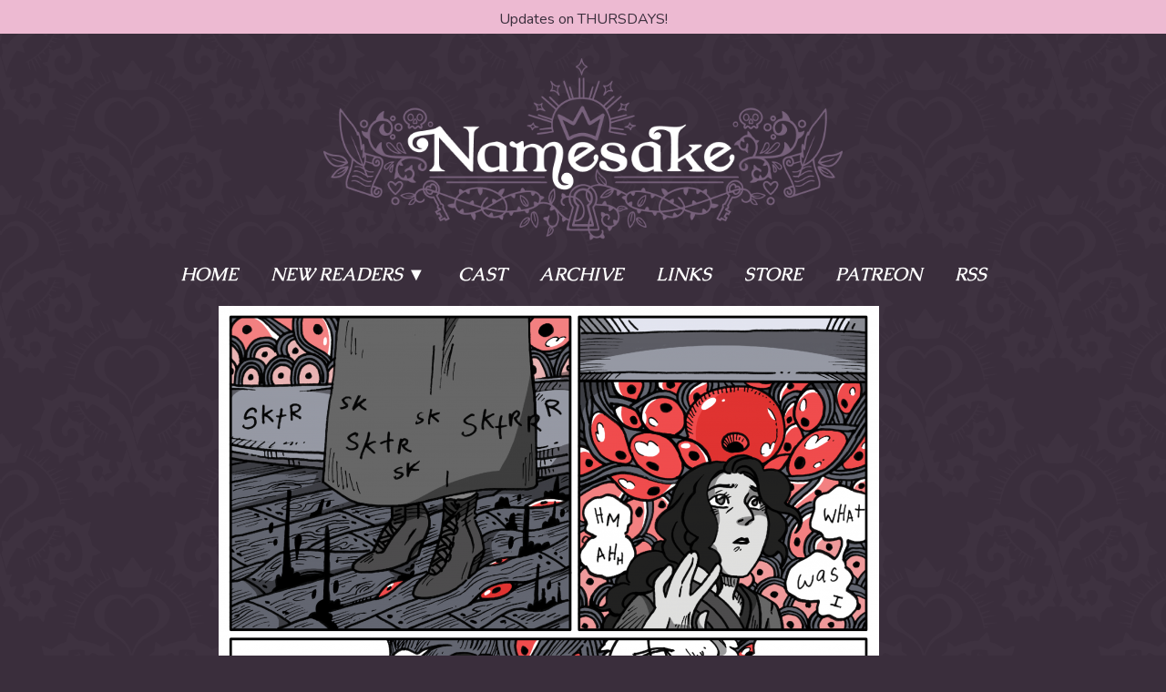

--- FILE ---
content_type: text/html; charset=UTF-8
request_url: https://www.namesakecomic.com/comic/nap-time
body_size: 4613
content:
<!DOCTYPE html>
<html lang="en">
	<head>
		<!-- Document Meta -->
		<meta http-equiv="Content-Type" content="text/html; charset=utf-8" />
		<meta name="viewport" content="width=device-width, initial-scale=1.0">
		<title>Namesake - Nap time</title>

		<!-- CC Generated Meta -->
		<meta name="description" content="There's ghosts at your heels and fairy tale worlds ahead.  What do you do? Jump down the rabbit hole!" /><meta name="twitter:title" content="Namesake" /><meta name="twitter:description" content="There's ghosts at your heels and fairy tale worlds ahead.  What do you do? Jump down the rabbit hole!" />
		<!-- Style sheets -->
		<link href="https://www.namesakecomic.com/comiccontrol/defaultstyles.css" rel="stylesheet" type="text/css" />
		<link href="https://www.namesakecomic.com/templates/2024/styles.css?v=8" type="text/css" rel="stylesheet" />

		<!-- Favicon -->
		<link rel="shortcut icon" href="/favicon.ico" type="image/x-icon" />
		<link rel="apple-touch-icon" sizes="180x180" href="/apple-touch-icon.png">
		<link rel="icon" type="image/png" sizes="32x32" href="/favicon-32x32.png">
		<link rel="icon" type="image/png" sizes="16x16" href="/favicon-16x16.png">
		<meta name="msapplication-TileColor" content="#274faa">
		<meta name="theme-color" content="#ffffff">
		

		<!-- Opengraph -->
		<meta property="og:url" content="https://www.namesakecomic.com/">
		<meta property="og:title" content="Namesake">
		<meta property="og:type" content="website">
		<meta property="og:description" content="There's ghosts at your heels and fairy tale worlds ahead.  What do you do? Jump down the rabbit hole!">
		<meta property="og:image" content="https://www.namesakecomic.com/comics/1688418549-ch34_34.png">		

		<!-- Twitter -->
		<meta name="twitter:site" content="">
		<meta name="twitter:card" content="summary_large_image">		
		<meta name="twitter:image" content="https://www.namesakecomic.com/comics/1688418549-ch34_34.png">			

		<!-- Schema.org/ -->
		<script type='application/ld+json'>
		{
		"@context": "https://schema.org",
		"@type": "ComicStory",
		"name": "Namesake",
		"url": "https://www.namesakecomic.com/",
		"author":"Namesake",
		"about":"There&#039;s ghosts at your heels and fairy tale worlds ahead.  What do you do? Jump down the rabbit hole!"
		}
		</script>

		<!-- Javascript -->
		<script src="https://ajax.googleapis.com/ajax/libs/jquery/3.2.1/jquery.min.js"></script>
		<script src="https://ajax.googleapis.com/ajax/libs/hammerjs/2.0.8/hammer.min.js"></script>
		
		<script>
		  (function(i,s,o,g,r,a,m){i['GoogleAnalyticsObject']=r;i[r]=i[r]||function(){
		  (i[r].q=i[r].q||[]).push(arguments)},i[r].l=1*new Date();a=s.createElement(o),
		  m=s.getElementsByTagName(o)[0];a.async=1;a.src=g;m.parentNode.insertBefore(a,m)
		  })(window,document,'script','//www.google-analytics.com/analytics.js','ga');
		  ga('create', 'UA-18942103-1', 'auto');
		  ga('send', 'pageview');
		</script>
		<!-- Google tag (gtag.js) -->
		<script async src="https://www.googletagmanager.com/gtag/js?id=G-BGQ1DF3RZC"></script>
		<script>
		  window.dataLayer = window.dataLayer || [];
		  function gtag(){dataLayer.push(arguments);}
		  gtag('js', new Date());

		  gtag('config', 'G-BGQ1DF3RZC');
		</script>
		
	</head>
<body>

<div id="annoucement">Updates on THURSDAYS!</div>	
    <div id="wrapper" style="margin-top:3em;">
        <header id="header">	
			<div class="one">
				
				<h1 id="logo">						
					<a href="https://www.namesakecomic.com/"></a>
				</h1>
			</div>
			<div id="menu-click">MENU</div>
			<nav id="menu">
				<a href="/">Home</a>
<div class="dropdown"><a href="#" class="down">New Readers</a>
	<div class="dropdown-content">
		<div class="col">
			<h4>What is Namesake?</h4>
			<p>Namesake is the tale of two sisters, Emma and Elaine, who awaken their powers as Skeleton Key and Writer respectively - powers that allow them to travel to magical fairy tale lands and take charge of the ending of their story.</p>
		</div>
		<div class="col">
			<h4>Learn More</h4>
			<a href="/the-story">The Story</a>
			<a href="/cast">The Cast</a>
			<a href="/comic/archive">Where do I start?</a>
		</div>
		<div class="col">
			<h4>Behind the Scenes</h4>
			<a href="/authors">The Authors</a>
			<a href="/the-books-of-namesake">The Books of Namesake</a>
			<a href="/fanworks">Fanart Policy</a>
		</div>
		<div class="col">
			<img src="/templates/2024/images/megamenu-flourish.png"/>
		</div>
	</div>
</div>
<a href="/cast">Cast</a>
<a href="/comic/archive">Archive</a>
<a href="/links">Links</a>
<a target="_blank" href="https://fairyloguepress.com/?utm_source=namesake&utm_medium=website&utm_campaign=top-menu">Store</a>
<a href="https://www.patreon.com/namesake" target="_blank">Patreon</a>
<a href="/comic/rss">RSS</a>			</nav>
        </header>
		<main id="content"> 	
		<div class="comic-row">
						<div id="comic-area">
				<div id="cc-comicbody"><a href="https://www.namesakecomic.com/comic/chores"><img title="Eagle-eyed Oz novels fans will get the reference." src="https://www.namesakecomic.com/comics/1688418549-ch34_34.png" id="cc-comic" /></a>				<script>
				function leftArrowPressed() {
					var prev = "https://www.namesakecomic.com/comic/nice";
					window.location = prev;
				}

				function rightArrowPressed() {
					var next = "https://www.namesakecomic.com/comic/chores";
					window.location = next;
				}

				document.onkeydown = function(evt) {
					evt = evt || window.event;
					switch (evt.keyCode) {
						case 37:
							leftArrowPressed();
							break;
						case 39:
							rightArrowPressed();
							break;
					}
				};
				</script>
				</div>				<script>
					var hovertextshow=false;
					var hovertext="Eagle-eyed Oz novels fans will get the reference.";
					function toggleHovertext(){
						d = document.getElementById("hovertext");
						if(!hovertextshow){
							hovertextshow=true;
							d.innerHTML="<div class='hovertextShow' onclick='toggleHovertext();' >" + hovertext + "</div>";
						}else{
							hovertextshow=false;
							d.innerHTML='<div id="hoverclick" onclick="toggleHovertext();">Hover <img src="/templates/2024/images/hovertextcrown.png"> Text</div>';
						}
					}
					</script>
					<div id="hovertext">
						<div id="hoverclick" onclick="toggleHovertext();">Hover <img src="/templates/2024/images/hovertextcrown.png"> Text</div>
					</div>
				<nav class="cc-nav" role="navigation"><a class="cc-first" title="" rel="first" href="https://www.namesakecomic.com/comic/the-journey-begins">First</a><a class="cc-prev" rel="prev" title="" href="https://www.namesakecomic.com/comic/nice">Previous</a><a class="cc-navaux" href="https://www.namesakecomic.com/comic/archive"></a><a class="cc-next" rel="next" title="" href="https://www.namesakecomic.com/comic/chores">Next</a><a class="cc-last" rel="last" title="" href="https://www.namesakecomic.com/comic/holiday-break">Latest</a></nav>			</div>
			<div id="side-area">
			</div>
		</div><!--end comic row-->
		</main> <!-- main -->		
		<div id="bottom">
			<div id="bottom-main">
				<div id="bottom-comic">
					<div class="cc-newsarea"><div class="cc-newsheader">Nap time</div><div class="cc-publishtime">Posted July 4, 2023 at 12:00 am</div><div class="cc-newsbody"></div></div><div class="cc-tagline">Tags: <a href="https://www.namesakecomic.com/comic/search/Emily Gale">Emily Gale</a>, <a href="https://www.namesakecomic.com/comic/search/Henry Gale">Henry Gale</a></div>			
			
					<div class="cc-commentheader">Comments</div><div class="cc-commentbody">						<div id="disqus_thread"></div>
						<script>
							var disqus_config = function () {
								this.page.url = 'https://www.namesakecomic.com/comic/nap-time';
								this.page.identifier = 'comic-1937';
							};
							(function() {  
								var d = document, s = d.createElement('script');
								
								s.src = '//namesakecomic.disqus.com/embed.js';  
								
								s.setAttribute('data-timestamp', +new Date());
								(d.head || d.body).appendChild(s);
							})();
						</script>
						<noscript>Please enable JavaScript to view the <a href="https://disqus.com/?ref_noscript" rel="nofollow">comments powered by Disqus.</a></noscript>
						</div>				</div>				
				
							</div> 	
			<div id="bottom-side">		
				<div id="bottom-box">
					
<div id="sidebar">	
	<h2>Other Projects</h2>
	<ul class="links">
		<li><a href="https://fairyloguepress.com/collections/valor" target="_blank">Valor</a></li>
		<li><a href="https://www.webtoons.com/en/canvas/crow-time/list?title_no=693372" target="_blank">Crow Time</a></li>
		<li><a href="https://fairyloguepress.com/" target="_blank">Fairylogue Press</a></li>
		<li><a href="https://www.patreon.com/namesake" target="_blank">Patreon</a></li>
		<li><a href="https://www.namesakecomic.com/blog/">Blog</a></li>
	</ul>
	
	<h2>Creators</h2>
	
	<h3>Isa</h3>
	<div class="social">
		<a href="https://twitter.com/secondlina/" target="_blank"><img src="/templates/2024/images/twitter.png" alt="Twitter" /></a>
		<a href="http://secondlina.tumblr.com/" target="_blank"><img src="/templates/2024/images/tumblr.png" alt="Tumblr" /></a>
		<a href="https://instagram.com/secondlina/" target="_blank"><img src="/templates/2024/images/instagram.png" alt="Instagram" /></a>
		<a href="https://www.tiktok.com/@secondlina" target="_blank"><img src="/templates/2024/images/tiktok.png" alt="Tiktok" /></a>
		<a href="https://bsky.app/profile/secondlina.com" target="_blank"><img src="/templates/2024/images/bluesky.png" alt="Bluesky" /></a>
		<a href="mailto:secondlina@gmail.com" target="_blank"><img src="/templates/2024/images/email.png" alt="Email" /></a>
	</div>
	
	<h3>Meg</h3>
	<div class="social">
		<a href="http://savvyliterate.tumblr.com/" target="_blank"><img src="/templates/2024/images/tumblr.png" alt="Tumblr" /></a>
		<a href="https://instagram.com/savvyliterate/" target="_blank"><img src="/templates/2024/images/instagram.png" alt="Instagram" /></a>
		<a href="https://bsky.app/profile/savvyliterate.com" target="_blank"><img src="/templates/2024/images/bluesky.png" alt="Bluesky" /></a>
		<a href="https://www.meganlaveyheaton.com/" target="_blank"><img src="/templates/2024/images/camera.png" alt="Photography" /></a>
		<a href="mailto:savvyliterate@gmail.com" target="_blank"><img src="/templates/2024/images/email.png" alt="Email" /></a>
	</div>
	
	<hr/>
	<div id="knife">
    <script type="text/javascript" src="https://knifebeetle.neocities.org/js/onionring-variables.js"></script>
    <script type="text/javascript" src="https://knifebeetle.neocities.org/js/widget1-white.js"></script>
</div>
	<hr/>
	<h3>New in Store</h3>
	<p>
	<div id="product-component-1738086965296"></div>
<script type="text/javascript">
/*<![CDATA[*/
(function () {
  var scriptURL = 'https://sdks.shopifycdn.com/buy-button/latest/buy-button-storefront.min.js';
  if (window.ShopifyBuy) {
    if (window.ShopifyBuy.UI) {
      ShopifyBuyInit();
    } else {
      loadScript();
    }
  } else {
    loadScript();
  }
  function loadScript() {
    var script = document.createElement('script');
    script.async = true;
    script.src = scriptURL;
    (document.getElementsByTagName('head')[0] || document.getElementsByTagName('body')[0]).appendChild(script);
    script.onload = ShopifyBuyInit;
  }
  function ShopifyBuyInit() {
    var client = ShopifyBuy.buildClient({
      domain: 'hivemill.myshopify.com',
      storefrontAccessToken: 'cfda3b919fb3c477458b8c7183776f49',
    });
    ShopifyBuy.UI.onReady(client).then(function (ui) {
      ui.createComponent('product', {
        id: '4354085257329',
        node: document.getElementById('product-component-1738086965296'),
        moneyFormat: '%24%7B%7Bamount%7D%7D',
        options: {
  "product": {
    "styles": {
      "product": {
        "@media (min-width: 601px)": {
          "max-width": "calc(25% - 20px)",
          "margin-left": "20px",
          "margin-bottom": "50px"
        }
      },
      "title": {
        "font-family": "Droid Serif, serif",
        "color": "#ffffff"
      },
      "button": {
        "font-size": "16px",
        "padding-top": "16px",
        "padding-bottom": "16px",
        "color": "#000000",
        ":hover": {
          "color": "#000000",
          "background-color": "#e6e6e6"
        },
        "background-color": "#ffffff",
        ":focus": {
          "background-color": "#e6e6e6"
        },
        "border-radius": "0px",
        "padding-left": "100px",
        "padding-right": "100px"
      },
      "quantityInput": {
        "font-size": "16px",
        "padding-top": "16px",
        "padding-bottom": "16px"
      },
      "price": {
        "font-family": "Lato, sans-serif",
        "color": "#ffffff"
      },
      "compareAt": {
        "font-family": "Lato, sans-serif",
        "color": "#ffffff"
      },
      "unitPrice": {
        "font-family": "Lato, sans-serif",
        "color": "#ffffff"
      }
    },
    "buttonDestination": "modal",
    "contents": {
      "options": false
    },
    "text": {
      "button": "View product"
    },
    "googleFonts": [
      "Droid Serif",
      "Lato"
    ]
  },
  "productSet": {
    "styles": {
      "products": {
        "@media (min-width: 601px)": {
          "margin-left": "-20px"
        }
      }
    }
  },
  "modalProduct": {
    "contents": {
      "img": false,
      "imgWithCarousel": true,
      "button": false,
      "buttonWithQuantity": true
    },
    "styles": {
      "product": {
        "@media (min-width: 601px)": {
          "max-width": "100%",
          "margin-left": "0px",
          "margin-bottom": "0px"
        }
      },
      "button": {
        "font-size": "16px",
        "padding-top": "16px",
        "padding-bottom": "16px",
        "color": "#000000",
        ":hover": {
          "color": "#000000",
          "background-color": "#e6e6e6"
        },
        "background-color": "#ffffff",
        ":focus": {
          "background-color": "#e6e6e6"
        },
        "border-radius": "0px",
        "padding-left": "100px",
        "padding-right": "100px"
      },
      "quantityInput": {
        "font-size": "16px",
        "padding-top": "16px",
        "padding-bottom": "16px"
      },
      "title": {
        "font-family": "Helvetica Neue, sans-serif",
        "font-weight": "bold",
        "font-size": "26px",
        "color": "#4c4c4c"
      },
      "price": {
        "font-family": "Helvetica Neue, sans-serif",
        "font-weight": "normal",
        "font-size": "18px",
        "color": "#4c4c4c"
      },
      "compareAt": {
        "font-family": "Helvetica Neue, sans-serif",
        "font-weight": "normal",
        "font-size": "15.299999999999999px",
        "color": "#4c4c4c"
      },
      "unitPrice": {
        "font-family": "Helvetica Neue, sans-serif",
        "font-weight": "normal",
        "font-size": "15.299999999999999px",
        "color": "#4c4c4c"
      }
    },
    "text": {
      "button": "Add to cart"
    }
  },
  "option": {},
  "cart": {
    "styles": {
      "button": {
        "font-size": "16px",
        "padding-top": "16px",
        "padding-bottom": "16px",
        "color": "#000000",
        ":hover": {
          "color": "#000000",
          "background-color": "#e6e6e6"
        },
        "background-color": "#ffffff",
        ":focus": {
          "background-color": "#e6e6e6"
        },
        "border-radius": "0px"
      }
    },
    "text": {
      "total": "Subtotal",
      "button": "Checkout"
    }
  },
  "toggle": {
    "styles": {
      "toggle": {
        "background-color": "#ffffff",
        ":hover": {
          "background-color": "#e6e6e6"
        },
        ":focus": {
          "background-color": "#e6e6e6"
        }
      },
      "count": {
        "font-size": "16px",
        "color": "#000000",
        ":hover": {
          "color": "#000000"
        }
      },
      "iconPath": {
        "fill": "#000000"
      }
    }
  }
},
      });
    });
  }
})();
/*]]>*/
</script>	
	</p>
	<p><a class="button" href="https://fairyloguepress.com/?utm_source=namesake&utm_medium=website&utm_campaign=sidebar-more" target="_blank">Browse Full Store</a></p>
	
</div>				</div>
			</div>
		</div>
	

<footer id="global-footer">
		<div id="footer-menu">
		<a href="/">Home</a>
<a href="/comic/archive">Archive</a>
<a href="/comic/rss" target="_blank">RSS</a>
<a href="https://www.patreon.com/namesake" target="_blank">Patreon</a>
<a href="https://www.hiveworkscomics.com/privacy-policy" target="_blank">Privacy Policy</a>		</div>
</footer>
</div> <!-- div id="wrapper" -->

<script>
	
	$('#menu-click').on('click', function () {
		$('#menu').slideToggle();
	});
	
	$('#new-readers').on('click', function () {
		$('#new-drop').slideToggle();
	});
	
	$('#store').on('click', function () {
		$('#store-drop').slideToggle();
	});
	
	$(window).resize(function () {
		if($(window).width() > 768) { $('#menu').show(); }
		else { $('#menu').hide(); }
	});




</script>
</body>
</html>


--- FILE ---
content_type: text/html; charset=utf-8
request_url: https://disqus.com/embed/comments/?base=default&f=namesakecomic&t_i=comic-1937&t_u=https%3A%2F%2Fwww.namesakecomic.com%2Fcomic%2Fnap-time&t_d=Namesake%20-%20Nap%20time&t_t=Namesake%20-%20Nap%20time&s_o=default
body_size: 4255
content:
<!DOCTYPE html>

<html lang="en" dir="ltr" class="not-supported type-">

<head>
    <title>Disqus Comments</title>

    
    <meta name="viewport" content="width=device-width, initial-scale=1, maximum-scale=1, user-scalable=no">
    <meta http-equiv="X-UA-Compatible" content="IE=edge"/>

    <style>
        .alert--warning {
            border-radius: 3px;
            padding: 10px 15px;
            margin-bottom: 10px;
            background-color: #FFE070;
            color: #A47703;
        }

        .alert--warning a,
        .alert--warning a:hover,
        .alert--warning strong {
            color: #A47703;
            font-weight: bold;
        }

        .alert--error p,
        .alert--warning p {
            margin-top: 5px;
            margin-bottom: 5px;
        }
        
        </style>
    
    <style>
        
        html, body {
            overflow-y: auto;
            height: 100%;
        }
        

        #error {
            display: none;
        }

        .clearfix:after {
            content: "";
            display: block;
            height: 0;
            clear: both;
            visibility: hidden;
        }

        
    </style>

</head>
<body>
    

    
    <div id="error" class="alert--error">
        <p>We were unable to load Disqus. If you are a moderator please see our <a href="https://docs.disqus.com/help/83/"> troubleshooting guide</a>. </p>
    </div>

    
    <script type="text/json" id="disqus-forumData">{"session":{"canModerate":false,"audienceSyncVerified":false,"canReply":true,"mustVerify":false,"recaptchaPublicKey":"6LfHFZceAAAAAIuuLSZamKv3WEAGGTgqB_E7G7f3","mustVerifyEmail":false},"forum":{"aetBannerConfirmation":null,"founder":"48272865","twitterName":"","commentsLinkOne":"1 Comment","guidelines":null,"disableDisqusBrandingOnPolls":false,"commentsLinkZero":"0 Comments","disableDisqusBranding":false,"id":"namesakecomic","createdAt":"2013-04-15T21:21:36.646040","category":"Games","aetBannerEnabled":false,"aetBannerTitle":null,"raw_guidelines":null,"initialCommentCount":null,"votingType":null,"daysUnapproveNewUsers":null,"installCompleted":true,"moderatorBadgeText":"","commentPolicyText":null,"aetEnabled":false,"channel":null,"sort":4,"description":"","organizationHasBadges":true,"newPolicy":true,"raw_description":"","customFont":null,"language":"en","adsReviewStatus":1,"commentsPlaceholderTextEmpty":null,"daysAlive":0,"forumCategory":{"date_added":"2016-01-28T01:54:31","id":5,"name":"Games"},"linkColor":null,"colorScheme":"auto","pk":"2294380","commentsPlaceholderTextPopulated":null,"permissions":{},"commentPolicyLink":null,"aetBannerDescription":null,"favicon":{"permalink":"https://disqus.com/api/forums/favicons/namesakecomic.jpg","cache":"//a.disquscdn.com/1768293611/images/favicon-default.png"},"name":"Namesake","commentsLinkMultiple":"{num} Comments","settings":{"threadRatingsEnabled":false,"adsDRNativeEnabled":false,"behindClickEnabled":false,"disable3rdPartyTrackers":false,"adsVideoEnabled":false,"adsProductVideoEnabled":false,"adsPositionBottomEnabled":false,"ssoRequired":false,"contextualAiPollsEnabled":false,"unapproveLinks":false,"adsPositionRecommendationsEnabled":false,"adsEnabled":false,"adsProductLinksThumbnailsEnabled":false,"hasCustomAvatar":false,"organicDiscoveryEnabled":false,"adsProductDisplayEnabled":false,"adsProductLinksEnabled":false,"audienceSyncEnabled":false,"threadReactionsEnabled":true,"linkAffiliationEnabled":false,"adsPositionAiPollsEnabled":false,"disableSocialShare":false,"adsPositionTopEnabled":false,"adsProductStoriesEnabled":false,"sidebarEnabled":false,"adultContent":false,"allowAnonVotes":false,"gifPickerEnabled":true,"mustVerify":true,"badgesEnabled":false,"mustVerifyEmail":true,"allowAnonPost":false,"unapproveNewUsersEnabled":false,"mediaembedEnabled":true,"aiPollsEnabled":false,"userIdentityDisabled":false,"adsPositionPollEnabled":false,"discoveryLocked":false,"validateAllPosts":false,"adsSettingsLocked":false,"isVIP":false,"adsPositionInthreadEnabled":false},"organizationId":1785097,"typeface":"auto","url":"http://www.namesakecomic.com/","daysThreadAlive":0,"avatar":{"small":{"permalink":"https://disqus.com/api/forums/avatars/namesakecomic.jpg?size=32","cache":"//a.disquscdn.com/1768293611/images/noavatar32.png"},"large":{"permalink":"https://disqus.com/api/forums/avatars/namesakecomic.jpg?size=92","cache":"//a.disquscdn.com/1768293611/images/noavatar92.png"}},"signedUrl":"http://disq.us/?url=http%3A%2F%2Fwww.namesakecomic.com%2F&key=BnsE5GTy3_h3H8JrQb32rg"}}</script>

    <div id="postCompatContainer"><div class="comment__wrapper"><div class="comment__name clearfix"><img class="comment__avatar" src="https://c.disquscdn.com/uploads/users/5678/452/avatar92.jpg?1763748816" width="32" height="32" /><strong><a href="">Furubatsu</a></strong> &bull; 2 years ago
        </div><div class="comment__content"><p>In the 3rd Oz Book, Uncle Henry and Dorothy were heading to Henry's sister in Australia (before Dorothy and Bill went overboard and sailed to Ev in a chicken coup)</p></div></div><div class="comment__wrapper"><div class="comment__name clearfix"><img class="comment__avatar" src="//a.disquscdn.com/1768293611/images/noavatar92.png" width="32" height="32" /><strong><a href="">Milo Kim</a></strong> &bull; 2 years ago
        </div><div class="comment__content"><p>Ah, THERE'S the eagle-eyed Oz fan the alt text was referring to! Congratulations!</p></div></div><div class="comment__wrapper"><div class="comment__name clearfix"><img class="comment__avatar" src="https://c.disquscdn.com/uploads/users/5067/9479/avatar92.jpg?1668168430" width="32" height="32" /><strong><a href="">Batty</a></strong> &bull; 2 years ago
        </div><div class="comment__content"><p>Man it's been so long since I read that book, thanks! I really should re read the ones my family owns again. T.T they are just falling apart from wear and tear, they are from the early 60s and have been through a lot!</p></div></div><div class="comment__wrapper"><div class="comment__name clearfix"><img class="comment__avatar" src="https://c.disquscdn.com/uploads/users/5676/8433/avatar92.jpg?1639954319" width="32" height="32" /><strong><a href="">Nulgar</a></strong> &bull; 2 years ago
        </div><div class="comment__content"><p>Oh, thought this was a pun: Aus ≈ Oz</p></div></div><div class="comment__wrapper"><div class="comment__name clearfix"><img class="comment__avatar" src="https://c.disquscdn.com/uploads/users/21687/5530/avatar92.jpg?1527646821" width="32" height="32" /><strong><a href="">BCB</a></strong> &bull; 2 years ago
        </div><div class="comment__content"><p>Thanks for the reminder!</p></div></div><div class="comment__wrapper"><div class="comment__name clearfix"><img class="comment__avatar" src="https://c.disquscdn.com/uploads/users/5386/6280/avatar92.jpg?1622318961" width="32" height="32" /><strong><a href="">InkyZuzi</a></strong> &bull; 2 years ago
        </div><div class="comment__content"><p>No wonder present-day Emily fucking hates One's guts</p></div></div><div class="comment__wrapper"><div class="comment__name clearfix"><img class="comment__avatar" src="https://c.disquscdn.com/uploads/users/7032/8217/avatar92.jpg?1424149856" width="32" height="32" /><strong><a href="">Snapdragon</a></strong> &bull; 2 years ago
        </div><div class="comment__content"><p>N O P E</p></div></div><div class="comment__wrapper"><div class="comment__name clearfix"><img class="comment__avatar" src="https://c.disquscdn.com/uploads/users/9295/1827/avatar92.jpg?1424471736" width="32" height="32" /><strong><a href="">Sahara</a></strong> &bull; 2 years ago
        </div><div class="comment__content"><p>The worst kind of gaslighting - the kind where they literally hijack your brain. -.- No wonder she hates his guts.</p></div></div><div class="comment__wrapper"><div class="comment__name clearfix"><img class="comment__avatar" src="https://c.disquscdn.com/uploads/users/5067/9479/avatar92.jpg?1668168430" width="32" height="32" /><strong><a href="">Batty</a></strong> &bull; 2 years ago
        </div><div class="comment__content"><p>I wonder if Dorthy bringing them both to Oz was what woke Em out of this mind fuckery</p></div></div><div class="comment__wrapper"><div class="comment__name clearfix"><img class="comment__avatar" src="https://c.disquscdn.com/uploads/users/7642/6115/avatar92.jpg?1517808241" width="32" height="32" /><strong><a href="">Kid Chaos</a></strong> &bull; 2 years ago
        </div><div class="comment__content"><p>Eye spy with my little eye... 😵</p><p><a href="https://uploads.disquscdn.com/images/262c895e0110bf6c01d0535e710908ea4add7468ba3f8d60197523a0e623d12a.jpg" rel="nofollow noopener" target="_blank" title="https://uploads.disquscdn.com/images/262c895e0110bf6c01d0535e710908ea4add7468ba3f8d60197523a0e623d12a.jpg">https://uploads.disquscdn.c...</a></p></div></div><div class="comment__wrapper"><div class="comment__name clearfix"><img class="comment__avatar" src="https://c.disquscdn.com/uploads/users/4762/272/avatar92.jpg?1438237514" width="32" height="32" /><strong><a href="">Mujaki</a></strong> &bull; 2 years ago
        </div><div class="comment__content"><p>His sister's place is in Australia.<br>Her sister's (resting) place is in OZ-tralia? (Or will be!)</p></div></div><div class="comment__wrapper"><div class="comment__name clearfix"><img class="comment__avatar" src="https://c.disquscdn.com/uploads/users/5268/9363/avatar92.jpg?1597511770" width="32" height="32" /><strong><a href="">Random Guy</a></strong> &bull; 2 years ago
        </div><div class="comment__content"><p>She might be going for a nap but <i>I'm</i> never going to sleep again!</p></div></div><div class="comment__wrapper"><div class="comment__name clearfix"><img class="comment__avatar" src="https://c.disquscdn.com/uploads/users/18296/7060/avatar92.jpg?1540268675" width="32" height="32" /><strong><a href="">Tuesday Next</a></strong> &bull; 2 years ago
        </div><div class="comment__content"><p>Hmm. Really don't like this.</p></div></div><div class="comment__wrapper"><div class="comment__name clearfix"><img class="comment__avatar" src="https://c.disquscdn.com/uploads/users/15529/2540/avatar92.jpg?1554713213" width="32" height="32" /><strong><a href="">yarra</a></strong> &bull; 2 years ago
        </div><div class="comment__content"><p>man a house isn't allowed to be that sexy</p></div></div><div class="comment__wrapper"><div class="comment__name clearfix"><img class="comment__avatar" src="https://c.disquscdn.com/uploads/users/14209/2218/avatar92.jpg?1427808254" width="32" height="32" /><strong><a href="">Jack Alope</a></strong> &bull; 2 years ago
        </div><div class="comment__content"><p>This is my flavor of spooky.</p></div></div><div class="comment__wrapper"><div class="comment__name clearfix"><img class="comment__avatar" src="//a.disquscdn.com/1768293611/images/noavatar92.png" width="32" height="32" /><strong><a href="">Pilgrim</a></strong> &bull; 2 years ago
        </div><div class="comment__content"><p>Victorian wallpaper does that to me, too.</p></div></div><div class="comment__wrapper"><div class="comment__name clearfix"><img class="comment__avatar" src="https://c.disquscdn.com/uploads/users/134/7936/avatar92.jpg?1485555995" width="32" height="32" /><strong><a href="">noerartnoe</a></strong> &bull; 2 years ago
        </div><div class="comment__content"><p>On the one hand, he's a complete shit - on the other, you kinda have to respect the Oz - Australia play.</p></div></div><div class="comment__wrapper"><div class="comment__name clearfix"><img class="comment__avatar" src="https://c.disquscdn.com/uploads/users/37567/206/avatar92.jpg?1639066557" width="32" height="32" /><strong><a href="">LeoLeo</a></strong> &bull; 2 years ago
        </div><div class="comment__content"><p>I can feel that font.</p></div></div><div class="comment__wrapper"><div class="comment__name clearfix"><img class="comment__avatar" src="https://c.disquscdn.com/uploads/users/16090/7881/avatar92.jpg?1433898982" width="32" height="32" /><strong><a href="">ShiraCheshire</a></strong> &bull; 2 years ago
        </div><div class="comment__content"><p>Ok it is bad actually</p></div></div><div class="comment__wrapper"><div class="comment__name clearfix"><img class="comment__avatar" src="https://c.disquscdn.com/uploads/users/24644/1545/avatar92.jpg?1768865228" width="32" height="32" /><strong><a href="">Myk</a></strong> &bull; 2 years ago
        </div><div class="comment__content"><p>Aw, <i><b>hells</b></i> no!</p><p>(It's funny how there's no <a href="https://disq.us/url?url=https%3A%2F%2Fwww.topwebcomics.com%2Fvote%2F12744%3AnObiMSXBBaocl1uzZXWz6NPCSnI&amp;cuid=2294380" rel="nofollow noopener" target="_blank" title="https://www.topwebcomics.com/vote/12744">voting link</a> for TWC, but <i>Namesake</i> is at #298 all the same.)</p></div></div><div class="comment__wrapper"><div class="comment__name clearfix"><img class="comment__avatar" src="https://c.disquscdn.com/uploads/users/5528/9333/avatar92.jpg?1760573018" width="32" height="32" /><strong><a href="">Deb H.</a></strong> &bull; 2 years ago
        </div><div class="comment__content"><p>Mn-mn. Something's off.</p></div></div><div class="comment__wrapper"><div class="comment__name clearfix"><img class="comment__avatar" src="https://c.disquscdn.com/uploads/users/6827/723/avatar92.jpg?1689913961" width="32" height="32" /><strong><a href="">Madison Vance</a></strong> &bull; 2 years ago
        </div><div class="comment__content"><p>Nope nope nope</p></div></div><div class="comment__wrapper"><div class="comment__name clearfix"><img class="comment__avatar" src="https://c.disquscdn.com/uploads/users/7055/8852/avatar92.jpg?1395497082" width="32" height="32" /><strong><a href="">Wookie</a></strong> &bull; 2 years ago
        </div><div class="comment__content"><p>A little gaslighting, anyone?</p></div></div><div class="comment__wrapper"><div class="comment__name clearfix"><img class="comment__avatar" src="https://c.disquscdn.com/uploads/users/2868/746/avatar92.jpg?1768321965" width="32" height="32" /><strong><a href="">Hineko</a></strong> &bull; 2 years ago
        </div><div class="comment__content"><p>Oh I hate this :(</p></div></div><div class="comment__wrapper"><div class="comment__name clearfix"><img class="comment__avatar" src="https://c.disquscdn.com/uploads/users/7070/2614/avatar92.jpg?1689901389" width="32" height="32" /><strong><a href="">Sam</a></strong> &bull; 2 years ago
        </div><div class="comment__content"><p>YES I GOT IT!</p></div></div><div class="comment__wrapper"><div class="comment__name clearfix"><img class="comment__avatar" src="//a.disquscdn.com/1768293611/images/noavatar92.png" width="32" height="32" /><strong><a href="">theReader</a></strong> &bull; 2 years ago
        </div><div class="comment__content"><p>This is what happens when you invite some rando onto your farm to be your token church-sanctioned patriarchal keeper... Every time!</p></div></div></div>


    <div id="fixed-content"></div>

    
        <script type="text/javascript">
          var embedv2assets = window.document.createElement('script');
          embedv2assets.src = 'https://c.disquscdn.com/embedv2/latest/embedv2.js';
          embedv2assets.async = true;

          window.document.body.appendChild(embedv2assets);
        </script>
    



    
</body>
</html>


--- FILE ---
content_type: application/javascript
request_url: https://knifebeetle.neocities.org/js/widget1-white.js
body_size: 1308
content:
// onionring.js is made up of four files - onionring-widget.js (this one!), onionring-index.js, onionring-variables.js and onionring.css
// it's licensed under the cooperative non-violent license (CNPL) v4+ (https://thufie.lain.haus/NPL.html)
// it was originally made by joey + mord of allium (蒜) house, last updated 2020-11-24

// === ONIONRING-WIDGET ===
//this file contains the code which builds the widget shown on each page in the ring. ctrl+f 'EDIT THIS' if you're looking to change the actual html of the widget

var tag = document.getElementById(ringID); //find the widget on the page

thisSite = window.location.href; //get the url of the site we're currently on
thisIndex = null;

// go through the site list to see if this site is on it and find its position
for (i = 0; i < sites.length; i++) {
  if (thisSite.startsWith(sites[i])) { //we use startswith so this will match any subdirectory, users can put the widget on multiple pages
    thisIndex = i;
    break; //when we've found the site, we don't need to search any more, so stop the loop
  }
}

function randomSite() {
  otherSites = sites.slice(); //create a copy of the sites list
  otherSites.splice(thisIndex, 1); //remove the current site so we don't just land on it again
  randomIndex = Math.floor(Math.random() * otherSites.length);
  location.href = otherSites[randomIndex];
}

//if we didn't find the site in the list, the widget displays a warning instead
if (thisIndex == null) {
  tag.insertAdjacentHTML('afterbegin', `
<a href='https://knifebeetle.neocities.org/'><img src='https://knifebeetle.neocities.org/images/kb1-white.png' width='150px' alt='KNIFEBEETLE'</a>
  `);
}
else {
  //find the 'next' and 'previous' sites in the ring. this code looks complex
  //because it's using a shorthand version of an if-else statement to make sure
  //the first and last sites in the ring join together correctly
  previousIndex = (thisIndex-1 < 0) ? sites.length-1 : thisIndex-1;
  nextIndex = (thisIndex+1 >= sites.length) ? 0 : thisIndex+1;

  indexText = ""
  //if you've chosen to include an index, this builds the link to that
  if (useIndex) {
    indexText = `<a href='${indexPage}'>index</a> | `;
  }

  randomText = ""
  //if you've chosen to include a random button, this builds the link that does that
  if (useRandom) {
    randomText = `<a href='javascript:void(0)' onclick='randomSite()'>random comic</a>`;
  }

  //this is the code that displays the widget - EDIT THIS if you want to change the structure
  tag.insertAdjacentHTML('afterbegin', `
  <center><table width='230px' style='background:#FFFFFF; border-radius:10px; padding:0 5 0 5;'>
    <tr>
      <td class='webring-prev' align='left'><a href='${sites[previousIndex]}'><img src="https://knifebeetle.neocities.org/js/prev.png"></a></td>
      <td class='webring-info' align='center'><a href='https://knifebeetle.neocities.org/'><img src='https://knifebeetle.neocities.org/images/kb1-white.png' width='150px' alt='This site is part of the ${ringName} webring'></a></br>
      </td>
      <td class='webring-next' align='right'><a href='${sites[nextIndex]}'><img src="https://knifebeetle.neocities.org/js/next.png"></a></td>
    </tr>
  </table></center>
  `);

}
